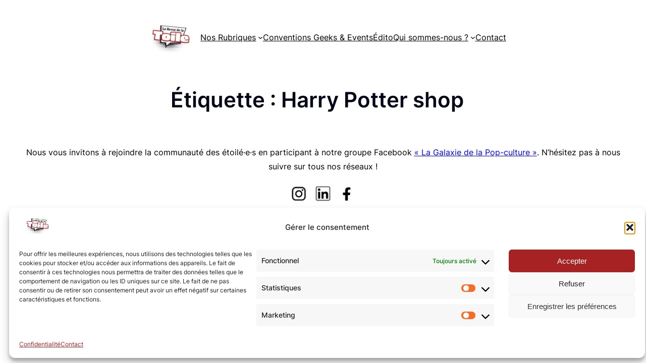

--- FILE ---
content_type: text/html; charset=utf-8
request_url: https://www.google.com/recaptcha/api2/aframe
body_size: 153
content:
<!DOCTYPE HTML><html><head><meta http-equiv="content-type" content="text/html; charset=UTF-8"></head><body><script nonce="CufGOieXLW4rRl78R7sfVQ">/** Anti-fraud and anti-abuse applications only. See google.com/recaptcha */ try{var clients={'sodar':'https://pagead2.googlesyndication.com/pagead/sodar?'};window.addEventListener("message",function(a){try{if(a.source===window.parent){var b=JSON.parse(a.data);var c=clients[b['id']];if(c){var d=document.createElement('img');d.src=c+b['params']+'&rc='+(localStorage.getItem("rc::a")?sessionStorage.getItem("rc::b"):"");window.document.body.appendChild(d);sessionStorage.setItem("rc::e",parseInt(sessionStorage.getItem("rc::e")||0)+1);localStorage.setItem("rc::h",'1769934690400');}}}catch(b){}});window.parent.postMessage("_grecaptcha_ready", "*");}catch(b){}</script></body></html>